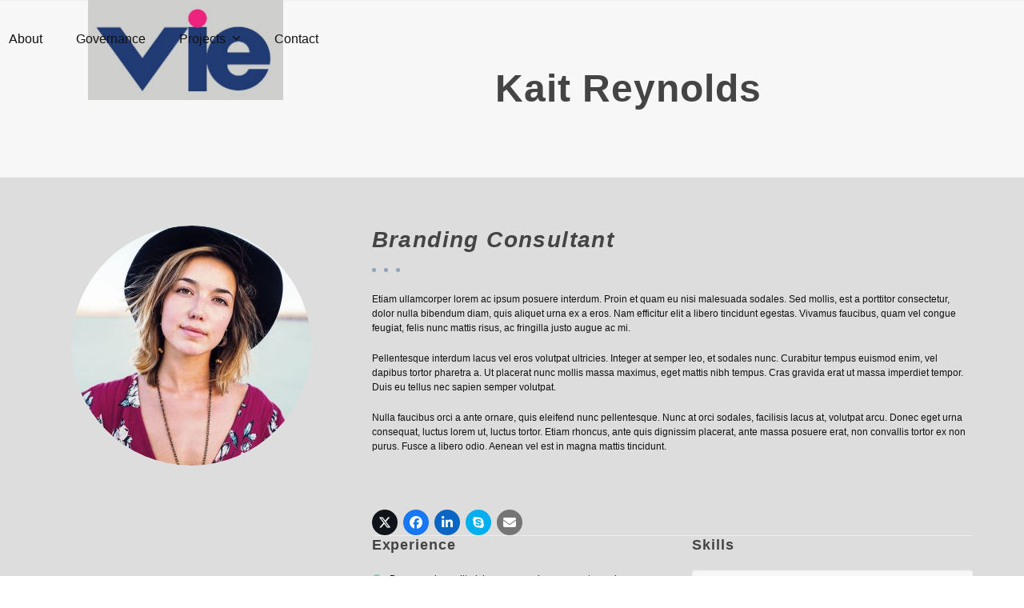

--- FILE ---
content_type: text/html; charset=UTF-8
request_url: https://vie.ie/staff-member/kait-reynolds/
body_size: 8252
content:
<!DOCTYPE html>
<html lang="en-US" class="wpex-classic-style">
<head>
<meta charset="UTF-8">
<link rel="profile" href="https://gmpg.org/xfn/11">
<title>Kait Reynolds &#8211; VIE</title>
<meta name='robots' content='max-image-preview:large' />
<meta name="viewport" content="width=device-width, initial-scale=1">
<link rel="alternate" type="application/rss+xml" title="VIE &raquo; Feed" href="https://vie.ie/feed/" />
<link rel="alternate" type="application/rss+xml" title="VIE &raquo; Comments Feed" href="https://vie.ie/comments/feed/" />
<link rel="alternate" type="application/rss+xml" title="VIE &raquo; Kait Reynolds Comments Feed" href="https://vie.ie/staff-member/kait-reynolds/feed/" />
<link rel="alternate" title="oEmbed (JSON)" type="application/json+oembed" href="https://vie.ie/wp-json/oembed/1.0/embed?url=https%3A%2F%2Fvie.ie%2Fstaff-member%2Fkait-reynolds%2F" />
<link rel="alternate" title="oEmbed (XML)" type="text/xml+oembed" href="https://vie.ie/wp-json/oembed/1.0/embed?url=https%3A%2F%2Fvie.ie%2Fstaff-member%2Fkait-reynolds%2F&#038;format=xml" />
<style id='wp-img-auto-sizes-contain-inline-css'>
img:is([sizes=auto i],[sizes^="auto," i]){contain-intrinsic-size:3000px 1500px}
/*# sourceURL=wp-img-auto-sizes-contain-inline-css */
</style>

<link rel='stylesheet' id='js_composer_front-css' href='https://vie.ie/wp-content/plugins/js_composer/assets/css/js_composer.min.css?ver=8.3' media='all' />
<link rel='stylesheet' id='parent-style-css' href='https://vie.ie/wp-content/themes/Total/style.css?ver=6.5' media='all' />
<link rel='stylesheet' id='wpex-style-css' href='https://vie.ie/wp-content/themes/total-child-theme/style.css?ver=6.5' media='all' />
<link rel='stylesheet' id='wpex-mobile-menu-breakpoint-max-css' href='https://vie.ie/wp-content/themes/Total/assets/css/frontend/breakpoints/max.min.css?ver=6.5' media='only screen and (max-width:959px)' />
<link rel='stylesheet' id='wpex-mobile-menu-breakpoint-min-css' href='https://vie.ie/wp-content/themes/Total/assets/css/frontend/breakpoints/min.min.css?ver=6.5' media='only screen and (min-width:960px)' />
<link rel='stylesheet' id='vcex-shortcodes-css' href='https://vie.ie/wp-content/themes/Total/assets/css/frontend/vcex-shortcodes.min.css?ver=6.5' media='all' />
<link rel='stylesheet' id='wpex-wpbakery-css' href='https://vie.ie/wp-content/themes/Total/assets/css/frontend/wpbakery.min.css?ver=6.5' media='all' />
<script id="wpex-core-js-extra">
var wpex_theme_params = {"selectArrowIcon":"\u003Cspan class=\"wpex-select-arrow__icon wpex-icon--sm wpex-flex wpex-icon\" aria-hidden=\"true\"\u003E\u003Csvg viewBox=\"0 0 24 24\" xmlns=\"http://www.w3.org/2000/svg\"\u003E\u003Crect fill=\"none\" height=\"24\" width=\"24\"/\u003E\u003Cg transform=\"matrix(0, -1, 1, 0, -0.115, 23.885)\"\u003E\u003Cpolygon points=\"17.77,3.77 16,2 6,12 16,22 17.77,20.23 9.54,12\"/\u003E\u003C/g\u003E\u003C/svg\u003E\u003C/span\u003E","customSelects":".widget_categories form,.widget_archive select,.vcex-form-shortcode select","scrollToHash":"1","localScrollFindLinks":"1","localScrollHighlight":"1","localScrollUpdateHash":"1","scrollToHashTimeout":"500","localScrollTargets":"li.local-scroll a, a.local-scroll, .local-scroll-link, .local-scroll-link \u003E a,.sidr-class-local-scroll-link,li.sidr-class-local-scroll \u003E span \u003E a,li.sidr-class-local-scroll \u003E a","scrollToBehavior":"smooth"};
//# sourceURL=wpex-core-js-extra
</script>
<script src="https://vie.ie/wp-content/themes/Total/assets/js/frontend/core.min.js?ver=6.5" id="wpex-core-js" defer data-wp-strategy="defer"></script>
<script id="wpex-inline-js-after">
!function(){const e=document.querySelector("html"),t=()=>{const t=window.innerWidth-document.documentElement.clientWidth;t&&e.style.setProperty("--wpex-scrollbar-width",`${t}px`)};t(),window.addEventListener("resize",(()=>{t()}))}();
//# sourceURL=wpex-inline-js-after
</script>
<script id="wpex-mobile-menu-toggle-js-extra">
var wpex_mobile_menu_toggle_params = {"breakpoint":"959","i18n":{"openSubmenu":"Open submenu of %s","closeSubmenu":"Close submenu of %s"},"openSubmenuIcon":"\u003Cspan class=\"wpex-open-submenu__icon wpex-transition-transform wpex-duration-300 wpex-icon\" aria-hidden=\"true\"\u003E\u003Csvg xmlns=\"http://www.w3.org/2000/svg\" viewBox=\"0 0 448 512\"\u003E\u003Cpath d=\"M201.4 342.6c12.5 12.5 32.8 12.5 45.3 0l160-160c12.5-12.5 12.5-32.8 0-45.3s-32.8-12.5-45.3 0L224 274.7 86.6 137.4c-12.5-12.5-32.8-12.5-45.3 0s-12.5 32.8 0 45.3l160 160z\"/\u003E\u003C/svg\u003E\u003C/span\u003E"};
//# sourceURL=wpex-mobile-menu-toggle-js-extra
</script>
<script src="https://vie.ie/wp-content/themes/Total/assets/js/frontend/mobile-menu/toggle.min.js?ver=6.5" id="wpex-mobile-menu-toggle-js" defer data-wp-strategy="defer"></script>
<script src="https://vie.ie/wp-content/themes/Total/assets/js/frontend/wp/comment-reply.min.js?ver=2.7.0" id="wpex-comment-reply-js" defer data-wp-strategy="defer"></script>
<script></script><link rel="https://api.w.org/" href="https://vie.ie/wp-json/" /><link rel="EditURI" type="application/rsd+xml" title="RSD" href="https://vie.ie/xmlrpc.php?rsd" />
<meta name="generator" content="WordPress 6.9" />
<link rel="canonical" href="https://vie.ie/staff-member/kait-reynolds/" />
<link rel='shortlink' href='https://vie.ie/?p=113' />
<style>.recentcomments a{display:inline !important;padding:0 !important;margin:0 !important;}</style><noscript><style>body:not(.content-full-screen) .wpex-vc-row-stretched[data-vc-full-width-init="false"]{visibility:visible;}</style></noscript>		<style id="wp-custom-css">
			/* Grey BG */#main{background-color:#ddd;}/* Footer */#footer-bottom{background-color:#243e89 !important;color:#ffffff !important;}/* Add Header Shadow */#site-header{position:relative;z-index:999;box-shadow:0 15px 20px rgba(0,0,0,0.035);}.page-header{z-index:0;}/* Make padding smaller on mobile menu,adjust padding and add hover */.mobile-toggle-nav{padding:10px 0;}.mobile-toggle-nav a{padding:3px 0;}.mobile-toggle-nav a:hover{text-decoration:underline;}/* Logo */#site-logo-link img{width:250px;}/* 1200px and larger screen sizes */@media (min-width:1200px){/* Image */#site-logo-link img{width:244px !important;}}/* Image */#wrap #site-logo img{max-height:none !important;}/* Menu main */#menu-main{position:relative;bottom:0px;right:0px;margin-right:270px;margin-top:50px;}/* 1200px and above screen sizes */@media (min-width:1200px){/* Site Logo */#site-logo-link img{width:250px;margin-left:110px;}}/* Center 4 x logos on mobile */@media (max-width:767px){.center-on-mobile{display:block;margin-left:auto;margin-right:auto;width:50%;}/* Link */#menu-main >.menu-item >a{font-size:2em !important;}F:\Downloads /* Link inner */#menu-main >.menu-item >a .link-inner{font-size:1.0em !important;}		</style>
		<style type="text/css" data-type="vc_shortcodes-custom-css">.vc_custom_1503512875894{padding-top: 20px !important;}.vc_custom_1503510320540{margin-bottom: 10px !important;}.vc_custom_1503512252863{margin-right: -25px !important;margin-left: -25px !important;}.vc_custom_1503510745538{margin-bottom: 20px !important;}.vc_custom_1503510750443{margin-bottom: 20px !important;}</style><noscript><style> .wpb_animate_when_almost_visible { opacity: 1; }</style></noscript><style data-type="wpex-css" id="wpex-css">/*TYPOGRAPHY*/:root{--wpex-body-font-family:Arial,Helvetica,sans-serif;--wpex-body-font-size:12px;--wpex-body-color:#111111;}:root{--wpex-heading-font-family:Arial,Helvetica,sans-serif;--wpex-heading-font-weight:500;--wpex-heading-color:#444444;--wpex-heading-letter-spacing:.05em;}.main-navigation-ul .link-inner{font-family:Arial,Helvetica,sans-serif;font-size:16px;}.main-navigation-ul .sub-menu .link-inner{font-family:Arial,Helvetica,sans-serif;}.wpex-mobile-menu,#sidr-main{font-family:Arial,Helvetica,sans-serif;font-size:18px;}.page-header .page-header-title{font-family:Arial,Helvetica,sans-serif;font-weight:600;font-size:48px;letter-spacing:1px;}.page-header .page-subheading{font-weight:400;font-size:20px;}.theme-heading{font-family:Arial,Helvetica,sans-serif;}#copyright{font-family:Arial,Helvetica,sans-serif;line-height:24px;}/*ADVANCED STYLING CSS*/#site-logo .logo-img{max-height:150px;width:auto;}/*CUSTOMIZER STYLING*/:root{--wpex-accent:#8ca7ba;--wpex-accent-alt:#8ca7ba;--wpex-border-main:#eeeeee;--wpex-link-color:#8ca7ba;--wpex-hover-heading-link-color:#8ca7ba;--wpex-btn-bg:#8ca7ba;--wpex-hover-btn-bg:#748e9e;--wpex-input-color:#ffffff;--wpex-focus-input-color:#ffffff;--wpex-vc-column-inner-margin-bottom:40px;}.page-header.wpex-supports-mods{padding-block-start:80px;padding-block-end:80px;border-top-color:#eeeeee;border-bottom-color:#eeeeee;border-top-width:1px;border-bottom-width:1px;}#site-scroll-top{font-size:14px;background-color:#748e9e;color:#ffffff;}#site-scroll-top:hover{background-color:#748e9e;color:#ffffff;}:root,.site-boxed.wpex-responsive #wrap{--wpex-container-width:1200px;}#site-header{--wpex-site-header-bg-color:#cfd0ce;}#site-logo-fa-icon{color:#75cea5;}#site-navigation-wrap{--wpex-main-nav-gutter:20px;--wpex-main-nav-link-color:#111111;--wpex-hover-main-nav-link-color:#111111;--wpex-active-main-nav-link-color:#111111;--wpex-hover-main-nav-link-color:#243e89;--wpex-active-main-nav-link-color:#243e89;}.mobile-toggle-nav{background:#748e9e;color:#ffffff;--wpex-link-color:#ffffff;--wpex-hover-link-color:#ffffff;}.mobile-toggle-nav-ul,.mobile-toggle-nav-ul a{border-color:#748e9e;}.testimonial-entry-content{background:#f9f9f9;}.testimonial-caret{border-top-color:#ffffff;}#footer-inner{padding:0PX 500PX;}#footer{--wpex-surface-1:#707070;background-color:#707070;color:#000000;--wpex-heading-color:#000000;--wpex-text-2:#000000;--wpex-text-3:#000000;--wpex-text-4:#000000;}#footer-bottom{padding:40px 0;background-color:#f7f7f7;color:#888888;--wpex-text-2:#888888;--wpex-text-3:#888888;--wpex-text-4:#888888;--wpex-link-color:#888888;--wpex-hover-link-color:#888888;--wpex-hover-link-color:#444444;}@media only screen and (max-width:767px){#site-logo .logo-img{max-width:100px;}}</style><link rel='stylesheet' id='vc_font_awesome_5_shims-css' href='https://vie.ie/wp-content/plugins/js_composer/assets/lib/vendor/node_modules/@fortawesome/fontawesome-free/css/v4-shims.min.css?ver=8.3' media='all' />
<link rel='stylesheet' id='vc_font_awesome_6-css' href='https://vie.ie/wp-content/plugins/js_composer/assets/lib/vendor/node_modules/@fortawesome/fontawesome-free/css/all.min.css?ver=8.3' media='all' />
</head>

<body data-rsssl=1 class="wp-singular staff-template-default single single-staff postid-113 wp-custom-logo wp-embed-responsive wp-theme-Total wp-child-theme-total-child-theme non-logged-in wpex-theme wpex-responsive full-width-main-layout has-composer wpex-live-site site-full-width content-full-width sidebar-widget-icons hasnt-overlay-header wpex-antialiased has-mobile-menu wpex-mobile-toggle-menu-icon_buttons wpex-no-js wpb-js-composer js-comp-ver-8.3 vc_responsive">

	
<a href="#content" class="skip-to-content">Skip to content</a>

	
	<span data-ls_id="#site_top" tabindex="-1"></span>
	<div id="outer-wrap" class="wpex-overflow-clip">
		
		
		
		<div id="wrap" class="wpex-clr">

				<header id="site-header" class="header-one header-full-width custom-bg dyn-styles wpex-print-hidden wpex-relative wpex-clr">
				<div id="site-header-inner" class="header-one-inner header-padding container wpex-relative wpex-h-100 wpex-py-30 wpex-clr">
<div id="site-logo" class="site-branding header-one-logo logo-padding wpex-flex wpex-items-center wpex-float-left wpex-h-100">
	<div id="site-logo-inner" ><a id="site-logo-link" href="https://vie.ie/" rel="home" class="main-logo"><img src="https://vie.ie/wp-content/uploads/2021/03/VIe-Logo-Grey-BG-1.jpg" alt="VIE" class="logo-img wpex-h-auto wpex-max-w-100 wpex-align-middle" width="489" height="150" data-no-retina data-skip-lazy fetchpriority="high"></a></div>

</div>

<div id="site-navigation-wrap" class="navbar-style-one navbar-fixed-height navbar-allows-inner-bg navbar-fixed-line-height wpex-dropdowns-caret wpex-stretch-megamenus hide-at-mm-breakpoint wpex-clr wpex-print-hidden">
	<nav id="site-navigation" class="navigation main-navigation main-navigation-one wpex-clr" aria-label="Main menu"><ul id="menu-main" class="main-navigation-ul dropdown-menu wpex-dropdown-menu wpex-dropdown-menu--onhover"><li id="menu-item-417" class="menu-item menu-item-type-post_type menu-item-object-page menu-item-417"><a href="https://vie.ie/about/"><span class="link-inner">About</span></a></li>
<li id="menu-item-421" class="menu-item menu-item-type-post_type menu-item-object-page menu-item-421"><a href="https://vie.ie/governance/"><span class="link-inner">Governance</span></a></li>
<li id="menu-item-454" class="menu-item menu-item-type-post_type menu-item-object-page menu-item-has-children menu-item-454 dropdown"><a href="https://vie.ie/projects/"><span class="link-inner">Projects <span class="nav-arrow top-level"><span class="nav-arrow__icon wpex-icon wpex-icon--xs" aria-hidden="true"><svg xmlns="http://www.w3.org/2000/svg" viewBox="0 0 448 512"><path d="M201.4 342.6c12.5 12.5 32.8 12.5 45.3 0l160-160c12.5-12.5 12.5-32.8 0-45.3s-32.8-12.5-45.3 0L224 274.7 86.6 137.4c-12.5-12.5-32.8-12.5-45.3 0s-12.5 32.8 0 45.3l160 160z"/></svg></span></span></span></a>
<ul class="sub-menu">
	<li id="menu-item-436" class="menu-item menu-item-type-post_type menu-item-object-page menu-item-436"><a href="https://vie.ie/loveboth-project/"><span class="link-inner">LoveBoth Project</span></a></li>
	<li id="menu-item-433" class="menu-item menu-item-type-post_type menu-item-object-page menu-item-433"><a href="https://vie.ie/pro-life-campaign/"><span class="link-inner">Pro Life Campaign</span></a></li>
	<li id="menu-item-430" class="menu-item menu-item-type-post_type menu-item-object-page menu-item-430"><a href="https://vie.ie/students-for-life/"><span class="link-inner">Students For Life</span></a></li>
	<li id="menu-item-533" class="menu-item menu-item-type-post_type menu-item-object-page menu-item-533"><a href="https://vie.ie/march-for-life/"><span class="link-inner">March for Life</span></a></li>
</ul>
</li>
<li id="menu-item-475" class="menu-item menu-item-type-post_type menu-item-object-page menu-item-475"><a href="https://vie.ie/contact/"><span class="link-inner">Contact</span></a></li>
</ul></nav>
</div>


<div id="mobile-menu" class="wpex-mobile-menu-toggle show-at-mm-breakpoint wpex-flex wpex-items-center wpex-absolute wpex-top-50 -wpex-translate-y-50 wpex-right-0">
	<div class="wpex-inline-flex wpex-items-center"><a href="#" class="mobile-menu-toggle" role="button" aria-expanded="false"><span class="mobile-menu-toggle__icon wpex-flex"><span class="wpex-hamburger-icon wpex-hamburger-icon--inactive wpex-hamburger-icon--animate" aria-hidden="true"><span></span></span></span><span class="screen-reader-text" data-open-text>Open mobile menu</span><span class="screen-reader-text" data-open-text>Close mobile menu</span></a></div>
</div>

</div>
			</header>

			
			<main id="main" class="site-main wpex-clr">

				
<header class="page-header centered-page-header wpex-relative wpex-mb-40 wpex-surface-2 wpex-py-30 wpex-border-t wpex-border-b wpex-border-solid wpex-border-surface-3 wpex-text-2 wpex-text-center wpex-supports-mods">

	
	<div class="page-header-inner container">
<div class="page-header-content">

<h1 class="page-header-title wpex-block wpex-m-0 wpex-text-5xl">

	<span>Kait Reynolds</span>

</h1>

</div></div>

	
</header>


<div id="content-wrap"  class="container wpex-clr">

	
	<div id="primary" class="content-area wpex-clr">

		
		<div id="content" class="site-content wpex-clr">

			
			
<div id="single-blocks" class="wpex-first-mt-0 wpex-clr">
<article id="staff-single-content" class="single-content entry wpex-mt-20 wpex-clr"><div class="wpb-content-wrapper"><div class="vc_row wpb_row vc_row-fluid vc_custom_1503512875894 wpex-relative wpex-vc-has-custom-column-spacing wpex-vc-column-spacing-50"><div class="wpb_column vc_column_container vc_col-sm-4"><div class="vc_column-inner"><div class="wpb_wrapper">
	<div  class="wpb_single_image wpb_content_element vc_align_center wpb_content_element">
		
		<figure class="wpb_wrapper vc_figure">
			<div class="vc_single_image-wrapper vc_box_circle  vc_box_border_grey"><img class="vc_single_image-img " src="https://vie.ie/wp-content/uploads/2016/08/kait-300x300.jpg" width="300" height="300" alt="kait" title="kait" loading="lazy" /></div>
		</figure>
	</div>
</div></div></div><div class="wpb_column vc_column_container vc_col-sm-8"><div class="vc_column-inner"><div class="wpb_wrapper"><style>.vcex-heading.vcex_696ed63b96fd0{font-weight:600;font-style:italic;}</style><h2 class="vcex-heading vcex-heading-plain vcex-module wpex-heading wpex-text-2xl vc_custom_1503510320540 vcex_696ed63b96fd0"><span class="vcex-heading-inner wpex-inline-block">Branding Consultant</span></h2><style> style="padding-block-end:20px;"</style><div class="vcex-module vcex-divider-dots wpex-mx-auto wpex-last-mr-0 wpex-text-left" style="padding-block-end:20px;"><span class="wpex-inline-block wpex-rounded-full wpex-bg-accent wpex-mr-10"></span><span class="wpex-inline-block wpex-rounded-full wpex-bg-accent wpex-mr-10"></span><span class="wpex-inline-block wpex-rounded-full wpex-bg-accent wpex-mr-10"></span></div>
	<div class="wpb_text_column wpb_content_element" >
		<div class="wpb_wrapper">
			<p>Etiam ullamcorper lorem ac ipsum posuere interdum. Proin et quam eu nisi malesuada sodales. Sed mollis, est a porttitor consectetur, dolor nulla bibendum diam, quis aliquet urna ex a eros. Nam efficitur elit a libero tincidunt egestas. Vivamus faucibus, quam vel congue feugiat, felis nunc mattis risus, ac fringilla justo augue ac mi.</p>
<p>Pellentesque interdum lacus vel eros volutpat ultricies. Integer at semper leo, et sodales nunc. Curabitur tempus euismod enim, vel dapibus tortor pharetra a. Ut placerat nunc mollis massa maximus, eget mattis nibh tempus. Cras gravida erat ut massa imperdiet tempor. Duis eu tellus nec sapien semper volutpat.</p>
<p>Nulla faucibus orci a ante ornare, quis eleifend nunc pellentesque. Nunc at orci sodales, facilisis lacus at, volutpat arcu. Donec eget urna consequat, luctus lorem ut, luctus tortor. Etiam rhoncus, ante quis dignissim placerat, ante massa posuere erat, non convallis tortor ex non purus. Fusce a libero odio. Aenean vel est in magna mattis tincidunt.</p>

		</div>
	</div>
<div class="vcex-spacing wpex-w-100 wpex-clear" style="height:20px;"></div><div class="staff-social wpex-social-btns wpex-mt-15 wpex-flex wpex-flex-wrap wpex-gap-5" style="font-size:16px;"><a href="#" class="wpex-twitter wpex-social-btn wpex-social-btn-flat wpex-social-bg wpex-rounded-full" style="margin-inline-end:7px;"><span class="wpex-icon" aria-hidden="true"><svg xmlns="http://www.w3.org/2000/svg" viewBox="0 0 512 512"><path d="M389.2 48h70.6L305.6 224.2 487 464H345L233.7 318.6 106.5 464H35.8L200.7 275.5 26.8 48H172.4L272.9 180.9 389.2 48zM364.4 421.8h39.1L151.1 88h-42L364.4 421.8z"/></svg></span><span class="screen-reader-text">X</span></a><a href="#" class="wpex-facebook wpex-social-btn wpex-social-btn-flat wpex-social-bg wpex-rounded-full" style="margin-inline-end:7px;"><span class="wpex-icon" aria-hidden="true"><svg xmlns="http://www.w3.org/2000/svg" viewBox="0 0 512 512"><path d="M512 256C512 114.6 397.4 0 256 0S0 114.6 0 256C0 376 82.7 476.8 194.2 504.5V334.2H141.4V256h52.8V222.3c0-87.1 39.4-127.5 125-127.5c16.2 0 44.2 3.2 55.7 6.4V172c-6-.6-16.5-1-29.6-1c-42 0-58.2 15.9-58.2 57.2V256h83.6l-14.4 78.2H287V510.1C413.8 494.8 512 386.9 512 256h0z"/></svg></span><span class="screen-reader-text">Facebook</span></a><a href="https://www.linkedin.com/" class="wpex-linkedin wpex-social-btn wpex-social-btn-flat wpex-social-bg wpex-rounded-full" style="margin-inline-end:7px;"><span class="wpex-icon" aria-hidden="true"><svg xmlns="http://www.w3.org/2000/svg" viewBox="0 0 448 512"><path d="M100.3 448H7.4V148.9h92.9zM53.8 108.1C24.1 108.1 0 83.5 0 53.8a53.8 53.8 0 0 1 107.6 0c0 29.7-24.1 54.3-53.8 54.3zM447.9 448h-92.7V302.4c0-34.7-.7-79.2-48.3-79.2-48.3 0-55.7 37.7-55.7 76.7V448h-92.8V148.9h89.1v40.8h1.3c12.4-23.5 42.7-48.3 87.9-48.3 94 0 111.3 61.9 111.3 142.3V448z"/></svg></span><span class="screen-reader-text">Linkedin</span></a><a href="callto:202-555-0193" class="wpex-skype wpex-social-btn wpex-social-btn-flat wpex-social-bg wpex-rounded-full" style="margin-inline-end:7px;"><span class="wpex-icon" aria-hidden="true"><svg xmlns="http://www.w3.org/2000/svg" viewBox="0 0 448 512"><path d="M424.7 299.8c2.9-14 4.7-28.9 4.7-43.8 0-113.5-91.9-205.3-205.3-205.3-14.9 0-29.7 1.7-43.8 4.7C161.3 40.7 137.7 32 112 32 50.2 32 0 82.2 0 144c0 25.7 8.7 49.3 23.3 68.2-2.9 14-4.7 28.9-4.7 43.8 0 113.5 91.9 205.3 205.3 205.3 14.9 0 29.7-1.7 43.8-4.7 19 14.6 42.6 23.3 68.2 23.3 61.8 0 112-50.2 112-112 .1-25.6-8.6-49.2-23.2-68.1zm-194.6 91.5c-65.6 0-120.5-29.2-120.5-65 0-16 9-30.6 29.5-30.6 31.2 0 34.1 44.9 88.1 44.9 25.7 0 42.3-11.4 42.3-26.3 0-18.7-16-21.6-42-28-62.5-15.4-117.8-22-117.8-87.2 0-59.2 58.6-81.1 109.1-81.1 55.1 0 110.8 21.9 110.8 55.4 0 16.9-11.4 31.8-30.3 31.8-28.3 0-29.2-33.5-75-33.5-25.7 0-42 7-42 22.5 0 19.8 20.8 21.8 69.1 33 41.4 9.3 90.7 26.8 90.7 77.6 0 59.1-57.1 86.5-112 86.5z"/></svg></span><span class="screen-reader-text">Skype</span></a><a href="#" class="wpex-email wpex-social-btn wpex-social-btn-flat wpex-social-bg wpex-rounded-full" style="margin-inline-end:7px;"><span class="wpex-icon" aria-hidden="true"><svg xmlns="http://www.w3.org/2000/svg" viewBox="0 0 512 512"><path d="M48 64C21.5 64 0 85.5 0 112c0 15.1 7.1 29.3 19.2 38.4L236.8 313.6c11.4 8.5 27 8.5 38.4 0L492.8 150.4c12.1-9.1 19.2-23.3 19.2-38.4c0-26.5-21.5-48-48-48H48zM0 176V384c0 35.3 28.7 64 64 64H448c35.3 0 64-28.7 64-64V176L294.4 339.2c-22.8 17.1-54 17.1-76.8 0L0 176z"/></svg></span><span class="screen-reader-text">Email</span></a></div><div class="vcex-module vcex-divider vcex-divider-solid vcex-divider-center wpex-mx-auto wpex-block wpex-h-0 wpex-border-b wpex-border-solid wpex-border-main" style="margin-block:40px;border-color:#ededed;"></div><div class="vc_row wpb_row vc_inner vc_row-fluid vc_custom_1503512252863 wpex-relative"><div class="wpb_column vc_column_container vc_col-sm-6"><div class="vc_column-inner"><div class="wpb_wrapper"><style>.vcex-heading.vcex_696ed63b9c95c{font-size:18px;font-weight:600;}</style><h3 class="vcex-heading vcex-heading-plain vcex-module wpex-heading wpex-text-2xl vc_custom_1503510745538 vcex_696ed63b9c95c"><span class="vcex-heading-inner wpex-inline-block">Experience</span></h3><style>.vcex-bullets.vcex_696ed63b9cbc8 .vcex-bullets-icon{color:#75cea5;}.vcex-bullets.vcex_696ed63b9cbc8{line-height:25px;}</style><div class="vcex-module vcex-bullets vcex-bullets--vertical custom-icon vcex_696ed63b9cbc8">
<ul role="list">
<li><div class="vcex-bullets-ci-wrap wpex-inline-flex"><span class="vcex-bullets-icon-wrap vcex-icon-wrap wpex-mr-10"><span class="vcex-bullets-icon vcex-icon fa fa-info-circle" aria-hidden="true"></span></span><div class="vcex-content wpex-flex-grow">Donec varius velit nisi, ac congue ipsum egestas quis.</div></div></li>
<li><div class="vcex-bullets-ci-wrap wpex-inline-flex"><span class="vcex-bullets-icon-wrap vcex-icon-wrap wpex-mr-10"><span class="vcex-bullets-icon vcex-icon fa fa-info-circle" aria-hidden="true"></span></span><div class="vcex-content wpex-flex-grow">Sed consequat vel orci sit amet semper.</div></div></li>
<li><div class="vcex-bullets-ci-wrap wpex-inline-flex"><span class="vcex-bullets-icon-wrap vcex-icon-wrap wpex-mr-10"><span class="vcex-bullets-icon vcex-icon fa fa-info-circle" aria-hidden="true"></span></span><div class="vcex-content wpex-flex-grow">Vivamus maximus enim vel commodo blandit.</div></div></li>
<li><div class="vcex-bullets-ci-wrap wpex-inline-flex"><span class="vcex-bullets-icon-wrap vcex-icon-wrap wpex-mr-10"><span class="vcex-bullets-icon vcex-icon fa fa-info-circle" aria-hidden="true"></span></span><div class="vcex-content wpex-flex-grow">Maecenas vehicula efficitur lectus, ut varius.</div></div></li>
<li><div class="vcex-bullets-ci-wrap wpex-inline-flex"><span class="vcex-bullets-icon-wrap vcex-icon-wrap wpex-mr-10"><span class="vcex-bullets-icon vcex-icon fa fa-info-circle" aria-hidden="true"></span></span><div class="vcex-content wpex-flex-grow">Nulla volutpat odio sit amet lectus fermentum finibus.</div></div></li>
<li><div class="vcex-bullets-ci-wrap wpex-inline-flex"><span class="vcex-bullets-icon-wrap vcex-icon-wrap wpex-mr-10"><span class="vcex-bullets-icon vcex-icon fa fa-info-circle" aria-hidden="true"></span></span><div class="vcex-content wpex-flex-grow">Phasellus nec ipsum at dolor condimentum venenatis.</div></div></li>
<li><div class="vcex-bullets-ci-wrap wpex-inline-flex"><span class="vcex-bullets-icon-wrap vcex-icon-wrap wpex-mr-10"><span class="vcex-bullets-icon vcex-icon fa fa-info-circle" aria-hidden="true"></span></span><div class="vcex-content wpex-flex-grow">Duis ut tortor ornare, faucibus, aliquam eros.</div></div></li>
</ul>
</div></div></div></div><div class="wpb_column vc_column_container vc_col-sm-6"><div class="vc_column-inner"><div class="wpb_wrapper"><style>.vcex-heading.vcex_696ed63b9d595{font-size:18px;font-weight:600;}</style><h3 class="vcex-heading vcex-heading-plain vcex-module wpex-heading wpex-text-2xl vc_custom_1503510750443 vcex_696ed63b9d595"><span class="vcex-heading-inner wpex-inline-block">Skills</span></h3><div class="vc_progress_bar wpb_content_element" ><div class="vc_general vc_single_bar"><small class="vc_label" style="color:#ffffff;">SEO Optimization</small><span class="vc_bar animated striped" data-percentage-value="100" data-value="100" style="background-color:#748e9e;"></span></div><div class="vc_general vc_single_bar"><small class="vc_label" style="color:#ffffff;">Development</small><span class="vc_bar animated striped" data-percentage-value="90" data-value="90" style="background-color:#748e9e;"></span></div><div class="vc_general vc_single_bar"><small class="vc_label" style="color:#ffffff;">Design</small><span class="vc_bar animated striped" data-percentage-value="80" data-value="80" style="background-color:#748e9e;"></span></div><div class="vc_general vc_single_bar"><small class="vc_label" style="color:#ffffff;">Marketing</small><span class="vc_bar animated striped" data-percentage-value="70" data-value="70" style="background-color:#748e9e;"></span></div><div class="vc_general vc_single_bar"><small class="vc_label" style="color:#ffffff;">Logo design</small><span class="vc_bar animated striped" data-percentage-value="60" data-value="60" style="background-color:#748e9e;"></span></div></div></div></div></div></div></div></div></div></div>
</div></article>

</div>

			
			
		</div>

		
	</div>

	
</div>


			
		</main>

		
		


	




	<div id="footer-bottom" class="wpex-py-20 wpex-text-sm wpex-surface-dark wpex-bg-gray-900 wpex-text-center wpex-print-hidden">

		
		<div id="footer-bottom-inner" class="container"><div class="footer-bottom-flex wpex-flex wpex-flex-col wpex-gap-10">

<div id="copyright" class="wpex-last-mb-0">VIE CLG,
24 Mount Street Upper,
Dublin 2

T: (01) 662 9275
E: contact@vie.ie


Copyright (c) 2026 vie.ie - All Rights Reserved.</div>
</div></div>

		
	</div>



	</div>

	
	
</div>


<a href="#top" id="site-scroll-top" class="wpex-z-popover wpex-flex wpex-items-center wpex-justify-center wpex-fixed wpex-rounded-full wpex-text-center wpex-box-content wpex-transition-all wpex-duration-200 wpex-bottom-0 wpex-right-0 wpex-mr-25 wpex-mb-25 wpex-no-underline wpex-print-hidden wpex-surface-2 wpex-text-4 wpex-hover-bg-accent wpex-invisible wpex-opacity-0"><span class="wpex-flex wpex-icon" aria-hidden="true"><svg xmlns="http://www.w3.org/2000/svg" viewBox="0 0 512 512"><path d="M233.4 105.4c12.5-12.5 32.8-12.5 45.3 0l192 192c12.5 12.5 12.5 32.8 0 45.3s-32.8 12.5-45.3 0L256 173.3 86.6 342.6c-12.5 12.5-32.8 12.5-45.3 0s-12.5-32.8 0-45.3l192-192z"/></svg></span><span class="screen-reader-text">Back To Top</span></a>


<nav class="mobile-toggle-nav wpex-mobile-menu mobile-toggle-nav--animate wpex-surface-1 wpex-hidden wpex-text-2 wpex-togglep-afterheader" aria-label="Mobile menu" data-wpex-insert-after="#site-header">
	<div class="mobile-toggle-nav-inner container">
				<ul class="mobile-toggle-nav-ul wpex-h-auto wpex-leading-inherit wpex-list-none wpex-my-0 wpex-mx-auto"></ul>
					</div>
</nav>

<script type="speculationrules">
{"prefetch":[{"source":"document","where":{"and":[{"href_matches":"/*"},{"not":{"href_matches":["/wp-*.php","/wp-admin/*","/wp-content/uploads/*","/wp-content/*","/wp-content/plugins/*","/wp-content/themes/total-child-theme/*","/wp-content/themes/Total/*","/*\\?(.+)"]}},{"not":{"selector_matches":"a[rel~=\"nofollow\"]"}},{"not":{"selector_matches":".no-prefetch, .no-prefetch a"}}]},"eagerness":"conservative"}]}
</script>
<script type="text/html" id="wpb-modifications"> window.wpbCustomElement = 1; </script><script src="https://vie.ie/wp-includes/js/jquery/jquery.min.js?ver=3.7.1" id="jquery-core-js"></script>
<script src="https://vie.ie/wp-content/plugins/js_composer/assets/js/dist/js_composer_front.min.js?ver=8.3" id="wpb_composer_front_js-js"></script>
<script src="https://vie.ie/wp-content/plugins/js_composer/assets/lib/vc/vc_waypoints/vc-waypoints.min.js?ver=8.3" id="vc_waypoints-js"></script>
<script id="wpex-vc_waypoints-js-extra">
var wpex_vc_waypoints_params = {"delay":"300","offset":"85%"};
//# sourceURL=wpex-vc_waypoints-js-extra
</script>
<script src="https://vie.ie/wp-content/themes/Total/assets/js/frontend/wpbakery/vc_waypoints.min.js?ver=6.5" id="wpex-vc_waypoints-js"></script>
<script></script>
</body>
</html>


<!-- Page cached by LiteSpeed Cache 7.6.2 on 2026-01-20 01:11:23 -->